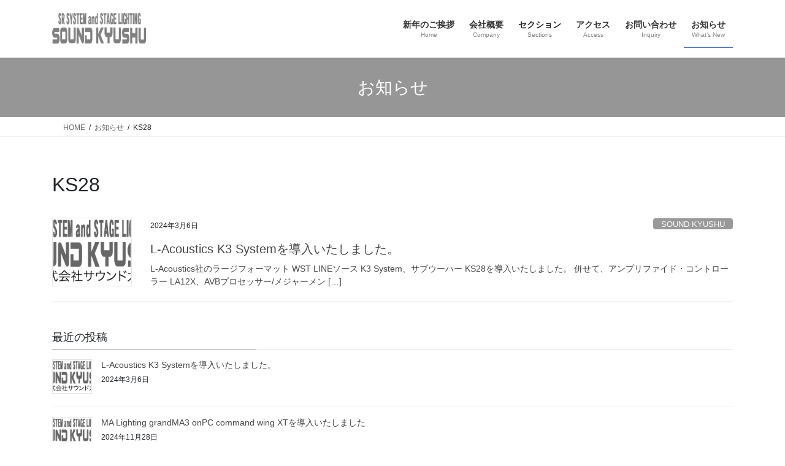

--- FILE ---
content_type: text/html; charset=UTF-8
request_url: https://sound-kyushu.co.jp/tag/ks28/
body_size: 62117
content:
<!DOCTYPE html>
<html lang="ja">
<head>
<meta charset="utf-8">
<meta http-equiv="X-UA-Compatible" content="IE=edge">
<meta name="viewport" content="width=device-width, initial-scale=1">

<title>KS28 | SOUND KYUSHU Co., Ltd.</title>
<meta name='robots' content='max-image-preview:large' />
<link rel="alternate" type="application/rss+xml" title="SOUND KYUSHU Co., Ltd. &raquo; フィード" href="https://sound-kyushu.co.jp/feed/" />
<link rel="alternate" type="application/rss+xml" title="SOUND KYUSHU Co., Ltd. &raquo; KS28 タグのフィード" href="https://sound-kyushu.co.jp/tag/ks28/feed/" />
<meta name="description" content="KS28 について SOUND KYUSHU Co., Ltd. PA/SR ステージライティング 舞台の総合クリエイター" /><style id='wp-img-auto-sizes-contain-inline-css' type='text/css'>
img:is([sizes=auto i],[sizes^="auto," i]){contain-intrinsic-size:3000px 1500px}
/*# sourceURL=wp-img-auto-sizes-contain-inline-css */
</style>
<link rel='stylesheet' id='vkExUnit_common_style-css' href='https://sound-kyushu.co.jp/wordpress/wp-content/plugins/vk-all-in-one-expansion-unit/assets/css/vkExUnit_style.css?ver=9.113.0.1' type='text/css' media='all' />
<style id='vkExUnit_common_style-inline-css' type='text/css'>
:root {--ver_page_top_button_url:url(https://sound-kyushu.co.jp/wordpress/wp-content/plugins/vk-all-in-one-expansion-unit/assets/images/to-top-btn-icon.svg);}@font-face {font-weight: normal;font-style: normal;font-family: "vk_sns";src: url("https://sound-kyushu.co.jp/wordpress/wp-content/plugins/vk-all-in-one-expansion-unit/inc/sns/icons/fonts/vk_sns.eot?-bq20cj");src: url("https://sound-kyushu.co.jp/wordpress/wp-content/plugins/vk-all-in-one-expansion-unit/inc/sns/icons/fonts/vk_sns.eot?#iefix-bq20cj") format("embedded-opentype"),url("https://sound-kyushu.co.jp/wordpress/wp-content/plugins/vk-all-in-one-expansion-unit/inc/sns/icons/fonts/vk_sns.woff?-bq20cj") format("woff"),url("https://sound-kyushu.co.jp/wordpress/wp-content/plugins/vk-all-in-one-expansion-unit/inc/sns/icons/fonts/vk_sns.ttf?-bq20cj") format("truetype"),url("https://sound-kyushu.co.jp/wordpress/wp-content/plugins/vk-all-in-one-expansion-unit/inc/sns/icons/fonts/vk_sns.svg?-bq20cj#vk_sns") format("svg");}
.veu_promotion-alert__content--text {border: 1px solid rgba(0,0,0,0.125);padding: 0.5em 1em;border-radius: var(--vk-size-radius);margin-bottom: var(--vk-margin-block-bottom);font-size: 0.875rem;}/* Alert Content部分に段落タグを入れた場合に最後の段落の余白を0にする */.veu_promotion-alert__content--text p:last-of-type{margin-bottom:0;margin-top: 0;}
/*# sourceURL=vkExUnit_common_style-inline-css */
</style>
<style id='wp-emoji-styles-inline-css' type='text/css'>

	img.wp-smiley, img.emoji {
		display: inline !important;
		border: none !important;
		box-shadow: none !important;
		height: 1em !important;
		width: 1em !important;
		margin: 0 0.07em !important;
		vertical-align: -0.1em !important;
		background: none !important;
		padding: 0 !important;
	}
/*# sourceURL=wp-emoji-styles-inline-css */
</style>
<style id='wp-block-library-inline-css' type='text/css'>
:root{--wp-block-synced-color:#7a00df;--wp-block-synced-color--rgb:122,0,223;--wp-bound-block-color:var(--wp-block-synced-color);--wp-editor-canvas-background:#ddd;--wp-admin-theme-color:#007cba;--wp-admin-theme-color--rgb:0,124,186;--wp-admin-theme-color-darker-10:#006ba1;--wp-admin-theme-color-darker-10--rgb:0,107,160.5;--wp-admin-theme-color-darker-20:#005a87;--wp-admin-theme-color-darker-20--rgb:0,90,135;--wp-admin-border-width-focus:2px}@media (min-resolution:192dpi){:root{--wp-admin-border-width-focus:1.5px}}.wp-element-button{cursor:pointer}:root .has-very-light-gray-background-color{background-color:#eee}:root .has-very-dark-gray-background-color{background-color:#313131}:root .has-very-light-gray-color{color:#eee}:root .has-very-dark-gray-color{color:#313131}:root .has-vivid-green-cyan-to-vivid-cyan-blue-gradient-background{background:linear-gradient(135deg,#00d084,#0693e3)}:root .has-purple-crush-gradient-background{background:linear-gradient(135deg,#34e2e4,#4721fb 50%,#ab1dfe)}:root .has-hazy-dawn-gradient-background{background:linear-gradient(135deg,#faaca8,#dad0ec)}:root .has-subdued-olive-gradient-background{background:linear-gradient(135deg,#fafae1,#67a671)}:root .has-atomic-cream-gradient-background{background:linear-gradient(135deg,#fdd79a,#004a59)}:root .has-nightshade-gradient-background{background:linear-gradient(135deg,#330968,#31cdcf)}:root .has-midnight-gradient-background{background:linear-gradient(135deg,#020381,#2874fc)}:root{--wp--preset--font-size--normal:16px;--wp--preset--font-size--huge:42px}.has-regular-font-size{font-size:1em}.has-larger-font-size{font-size:2.625em}.has-normal-font-size{font-size:var(--wp--preset--font-size--normal)}.has-huge-font-size{font-size:var(--wp--preset--font-size--huge)}.has-text-align-center{text-align:center}.has-text-align-left{text-align:left}.has-text-align-right{text-align:right}.has-fit-text{white-space:nowrap!important}#end-resizable-editor-section{display:none}.aligncenter{clear:both}.items-justified-left{justify-content:flex-start}.items-justified-center{justify-content:center}.items-justified-right{justify-content:flex-end}.items-justified-space-between{justify-content:space-between}.screen-reader-text{border:0;clip-path:inset(50%);height:1px;margin:-1px;overflow:hidden;padding:0;position:absolute;width:1px;word-wrap:normal!important}.screen-reader-text:focus{background-color:#ddd;clip-path:none;color:#444;display:block;font-size:1em;height:auto;left:5px;line-height:normal;padding:15px 23px 14px;text-decoration:none;top:5px;width:auto;z-index:100000}html :where(.has-border-color){border-style:solid}html :where([style*=border-top-color]){border-top-style:solid}html :where([style*=border-right-color]){border-right-style:solid}html :where([style*=border-bottom-color]){border-bottom-style:solid}html :where([style*=border-left-color]){border-left-style:solid}html :where([style*=border-width]){border-style:solid}html :where([style*=border-top-width]){border-top-style:solid}html :where([style*=border-right-width]){border-right-style:solid}html :where([style*=border-bottom-width]){border-bottom-style:solid}html :where([style*=border-left-width]){border-left-style:solid}html :where(img[class*=wp-image-]){height:auto;max-width:100%}:where(figure){margin:0 0 1em}html :where(.is-position-sticky){--wp-admin--admin-bar--position-offset:var(--wp-admin--admin-bar--height,0px)}@media screen and (max-width:600px){html :where(.is-position-sticky){--wp-admin--admin-bar--position-offset:0px}}
.vk-cols--reverse{flex-direction:row-reverse}.vk-cols--hasbtn{margin-bottom:0}.vk-cols--hasbtn>.row>.vk_gridColumn_item,.vk-cols--hasbtn>.wp-block-column{position:relative;padding-bottom:3em}.vk-cols--hasbtn>.row>.vk_gridColumn_item>.wp-block-buttons,.vk-cols--hasbtn>.row>.vk_gridColumn_item>.vk_button,.vk-cols--hasbtn>.wp-block-column>.wp-block-buttons,.vk-cols--hasbtn>.wp-block-column>.vk_button{position:absolute;bottom:0;width:100%}.vk-cols--fit.wp-block-columns{gap:0}.vk-cols--fit.wp-block-columns,.vk-cols--fit.wp-block-columns:not(.is-not-stacked-on-mobile){margin-top:0;margin-bottom:0;justify-content:space-between}.vk-cols--fit.wp-block-columns>.wp-block-column *:last-child,.vk-cols--fit.wp-block-columns:not(.is-not-stacked-on-mobile)>.wp-block-column *:last-child{margin-bottom:0}.vk-cols--fit.wp-block-columns>.wp-block-column>.wp-block-cover,.vk-cols--fit.wp-block-columns:not(.is-not-stacked-on-mobile)>.wp-block-column>.wp-block-cover{margin-top:0}.vk-cols--fit.wp-block-columns.has-background,.vk-cols--fit.wp-block-columns:not(.is-not-stacked-on-mobile).has-background{padding:0}@media(max-width: 599px){.vk-cols--fit.wp-block-columns:not(.has-background)>.wp-block-column:not(.has-background),.vk-cols--fit.wp-block-columns:not(.is-not-stacked-on-mobile):not(.has-background)>.wp-block-column:not(.has-background){padding-left:0 !important;padding-right:0 !important}}@media(min-width: 782px){.vk-cols--fit.wp-block-columns .block-editor-block-list__block.wp-block-column:not(:first-child),.vk-cols--fit.wp-block-columns>.wp-block-column:not(:first-child),.vk-cols--fit.wp-block-columns:not(.is-not-stacked-on-mobile) .block-editor-block-list__block.wp-block-column:not(:first-child),.vk-cols--fit.wp-block-columns:not(.is-not-stacked-on-mobile)>.wp-block-column:not(:first-child){margin-left:0}}@media(min-width: 600px)and (max-width: 781px){.vk-cols--fit.wp-block-columns .wp-block-column:nth-child(2n),.vk-cols--fit.wp-block-columns:not(.is-not-stacked-on-mobile) .wp-block-column:nth-child(2n){margin-left:0}.vk-cols--fit.wp-block-columns .wp-block-column:not(:only-child),.vk-cols--fit.wp-block-columns:not(.is-not-stacked-on-mobile) .wp-block-column:not(:only-child){flex-basis:50% !important}}.vk-cols--fit--gap1.wp-block-columns{gap:1px}@media(min-width: 600px)and (max-width: 781px){.vk-cols--fit--gap1.wp-block-columns .wp-block-column:not(:only-child){flex-basis:calc(50% - 1px) !important}}.vk-cols--fit.vk-cols--grid>.block-editor-block-list__block,.vk-cols--fit.vk-cols--grid>.wp-block-column,.vk-cols--fit.vk-cols--grid:not(.is-not-stacked-on-mobile)>.block-editor-block-list__block,.vk-cols--fit.vk-cols--grid:not(.is-not-stacked-on-mobile)>.wp-block-column{flex-basis:50%;box-sizing:border-box}@media(max-width: 599px){.vk-cols--fit.vk-cols--grid.vk-cols--grid--alignfull>.wp-block-column:nth-child(2)>.wp-block-cover,.vk-cols--fit.vk-cols--grid.vk-cols--grid--alignfull>.wp-block-column:nth-child(2)>.vk_outer,.vk-cols--fit.vk-cols--grid:not(.is-not-stacked-on-mobile).vk-cols--grid--alignfull>.wp-block-column:nth-child(2)>.wp-block-cover,.vk-cols--fit.vk-cols--grid:not(.is-not-stacked-on-mobile).vk-cols--grid--alignfull>.wp-block-column:nth-child(2)>.vk_outer{width:100vw;margin-right:calc((100% - 100vw)/2);margin-left:calc((100% - 100vw)/2)}}@media(min-width: 600px){.vk-cols--fit.vk-cols--grid.vk-cols--grid--alignfull>.wp-block-column:nth-child(2)>.wp-block-cover,.vk-cols--fit.vk-cols--grid.vk-cols--grid--alignfull>.wp-block-column:nth-child(2)>.vk_outer,.vk-cols--fit.vk-cols--grid:not(.is-not-stacked-on-mobile).vk-cols--grid--alignfull>.wp-block-column:nth-child(2)>.wp-block-cover,.vk-cols--fit.vk-cols--grid:not(.is-not-stacked-on-mobile).vk-cols--grid--alignfull>.wp-block-column:nth-child(2)>.vk_outer{margin-right:calc(100% - 50vw);width:50vw}}@media(min-width: 600px){.vk-cols--fit.vk-cols--grid.vk-cols--grid--alignfull.vk-cols--reverse>.wp-block-column,.vk-cols--fit.vk-cols--grid:not(.is-not-stacked-on-mobile).vk-cols--grid--alignfull.vk-cols--reverse>.wp-block-column{margin-left:0;margin-right:0}.vk-cols--fit.vk-cols--grid.vk-cols--grid--alignfull.vk-cols--reverse>.wp-block-column:nth-child(2)>.wp-block-cover,.vk-cols--fit.vk-cols--grid.vk-cols--grid--alignfull.vk-cols--reverse>.wp-block-column:nth-child(2)>.vk_outer,.vk-cols--fit.vk-cols--grid:not(.is-not-stacked-on-mobile).vk-cols--grid--alignfull.vk-cols--reverse>.wp-block-column:nth-child(2)>.wp-block-cover,.vk-cols--fit.vk-cols--grid:not(.is-not-stacked-on-mobile).vk-cols--grid--alignfull.vk-cols--reverse>.wp-block-column:nth-child(2)>.vk_outer{margin-left:calc(100% - 50vw)}}.vk-cols--menu h2,.vk-cols--menu h3,.vk-cols--menu h4,.vk-cols--menu h5{margin-bottom:.2em;text-shadow:#000 0 0 10px}.vk-cols--menu h2:first-child,.vk-cols--menu h3:first-child,.vk-cols--menu h4:first-child,.vk-cols--menu h5:first-child{margin-top:0}.vk-cols--menu p{margin-bottom:1rem;text-shadow:#000 0 0 10px}.vk-cols--menu .wp-block-cover__inner-container:last-child{margin-bottom:0}.vk-cols--fitbnrs .wp-block-column .wp-block-cover:hover img{filter:unset}.vk-cols--fitbnrs .wp-block-column .wp-block-cover:hover{background-color:unset}.vk-cols--fitbnrs .wp-block-column .wp-block-cover:hover .wp-block-cover__image-background{filter:unset !important}.vk-cols--fitbnrs .wp-block-cover .wp-block-cover__inner-container{position:absolute;height:100%;width:100%}.vk-cols--fitbnrs .vk_button{height:100%;margin:0}.vk-cols--fitbnrs .vk_button .vk_button_btn,.vk-cols--fitbnrs .vk_button .btn{height:100%;width:100%;border:none;box-shadow:none;background-color:unset !important;transition:unset}.vk-cols--fitbnrs .vk_button .vk_button_btn:hover,.vk-cols--fitbnrs .vk_button .btn:hover{transition:unset}.vk-cols--fitbnrs .vk_button .vk_button_btn:after,.vk-cols--fitbnrs .vk_button .btn:after{border:none}.vk-cols--fitbnrs .vk_button .vk_button_link_txt{width:100%;position:absolute;top:50%;left:50%;transform:translateY(-50%) translateX(-50%);font-size:2rem;text-shadow:#000 0 0 10px}.vk-cols--fitbnrs .vk_button .vk_button_link_subCaption{width:100%;position:absolute;top:calc(50% + 2.2em);left:50%;transform:translateY(-50%) translateX(-50%);text-shadow:#000 0 0 10px}@media(min-width: 992px){.vk-cols--media.wp-block-columns{gap:3rem}}.vk-fit-map figure{margin-bottom:0}.vk-fit-map iframe{position:relative;margin-bottom:0;display:block;max-height:400px;width:100vw}.vk-fit-map:is(.alignfull,.alignwide) div{max-width:100%}.vk-table--th--width25 :where(tr>*:first-child){width:25%}.vk-table--th--width30 :where(tr>*:first-child){width:30%}.vk-table--th--width35 :where(tr>*:first-child){width:35%}.vk-table--th--width40 :where(tr>*:first-child){width:40%}.vk-table--th--bg-bright :where(tr>*:first-child){background-color:var(--wp--preset--color--bg-secondary, rgba(0, 0, 0, 0.05))}@media(max-width: 599px){.vk-table--mobile-block :is(th,td){width:100%;display:block}.vk-table--mobile-block.wp-block-table table :is(th,td){border-top:none}}.vk-table--width--th25 :where(tr>*:first-child){width:25%}.vk-table--width--th30 :where(tr>*:first-child){width:30%}.vk-table--width--th35 :where(tr>*:first-child){width:35%}.vk-table--width--th40 :where(tr>*:first-child){width:40%}.no-margin{margin:0}@media(max-width: 599px){.wp-block-image.vk-aligncenter--mobile>.alignright{float:none;margin-left:auto;margin-right:auto}.vk-no-padding-horizontal--mobile{padding-left:0 !important;padding-right:0 !important}}
/* VK Color Palettes */

/*# sourceURL=wp-block-library-inline-css */
</style><style id='global-styles-inline-css' type='text/css'>
:root{--wp--preset--aspect-ratio--square: 1;--wp--preset--aspect-ratio--4-3: 4/3;--wp--preset--aspect-ratio--3-4: 3/4;--wp--preset--aspect-ratio--3-2: 3/2;--wp--preset--aspect-ratio--2-3: 2/3;--wp--preset--aspect-ratio--16-9: 16/9;--wp--preset--aspect-ratio--9-16: 9/16;--wp--preset--color--black: #000000;--wp--preset--color--cyan-bluish-gray: #abb8c3;--wp--preset--color--white: #ffffff;--wp--preset--color--pale-pink: #f78da7;--wp--preset--color--vivid-red: #cf2e2e;--wp--preset--color--luminous-vivid-orange: #ff6900;--wp--preset--color--luminous-vivid-amber: #fcb900;--wp--preset--color--light-green-cyan: #7bdcb5;--wp--preset--color--vivid-green-cyan: #00d084;--wp--preset--color--pale-cyan-blue: #8ed1fc;--wp--preset--color--vivid-cyan-blue: #0693e3;--wp--preset--color--vivid-purple: #9b51e0;--wp--preset--gradient--vivid-cyan-blue-to-vivid-purple: linear-gradient(135deg,rgb(6,147,227) 0%,rgb(155,81,224) 100%);--wp--preset--gradient--light-green-cyan-to-vivid-green-cyan: linear-gradient(135deg,rgb(122,220,180) 0%,rgb(0,208,130) 100%);--wp--preset--gradient--luminous-vivid-amber-to-luminous-vivid-orange: linear-gradient(135deg,rgb(252,185,0) 0%,rgb(255,105,0) 100%);--wp--preset--gradient--luminous-vivid-orange-to-vivid-red: linear-gradient(135deg,rgb(255,105,0) 0%,rgb(207,46,46) 100%);--wp--preset--gradient--very-light-gray-to-cyan-bluish-gray: linear-gradient(135deg,rgb(238,238,238) 0%,rgb(169,184,195) 100%);--wp--preset--gradient--cool-to-warm-spectrum: linear-gradient(135deg,rgb(74,234,220) 0%,rgb(151,120,209) 20%,rgb(207,42,186) 40%,rgb(238,44,130) 60%,rgb(251,105,98) 80%,rgb(254,248,76) 100%);--wp--preset--gradient--blush-light-purple: linear-gradient(135deg,rgb(255,206,236) 0%,rgb(152,150,240) 100%);--wp--preset--gradient--blush-bordeaux: linear-gradient(135deg,rgb(254,205,165) 0%,rgb(254,45,45) 50%,rgb(107,0,62) 100%);--wp--preset--gradient--luminous-dusk: linear-gradient(135deg,rgb(255,203,112) 0%,rgb(199,81,192) 50%,rgb(65,88,208) 100%);--wp--preset--gradient--pale-ocean: linear-gradient(135deg,rgb(255,245,203) 0%,rgb(182,227,212) 50%,rgb(51,167,181) 100%);--wp--preset--gradient--electric-grass: linear-gradient(135deg,rgb(202,248,128) 0%,rgb(113,206,126) 100%);--wp--preset--gradient--midnight: linear-gradient(135deg,rgb(2,3,129) 0%,rgb(40,116,252) 100%);--wp--preset--font-size--small: 0.875rem;--wp--preset--font-size--medium: 20px;--wp--preset--font-size--large: 1.5rem;--wp--preset--font-size--x-large: 42px;--wp--preset--font-size--regular: 1rem;--wp--preset--font-size--huge: 2.25rem;--wp--preset--spacing--20: 0.44rem;--wp--preset--spacing--30: var(--vk-margin-xs, 0.75rem);--wp--preset--spacing--40: var(--vk-margin-sm, 1.5rem);--wp--preset--spacing--50: var(--vk-margin-md, 2.4rem);--wp--preset--spacing--60: var(--vk-margin-lg, 4rem);--wp--preset--spacing--70: var(--vk-margin-xl, 6rem);--wp--preset--spacing--80: 5.06rem;--wp--preset--shadow--natural: 6px 6px 9px rgba(0, 0, 0, 0.2);--wp--preset--shadow--deep: 12px 12px 50px rgba(0, 0, 0, 0.4);--wp--preset--shadow--sharp: 6px 6px 0px rgba(0, 0, 0, 0.2);--wp--preset--shadow--outlined: 6px 6px 0px -3px rgb(255, 255, 255), 6px 6px rgb(0, 0, 0);--wp--preset--shadow--crisp: 6px 6px 0px rgb(0, 0, 0);}:root { --wp--style--global--content-size: calc( var(--vk-width-container) - var(--vk-width-container-padding) * 2 );--wp--style--global--wide-size: calc( var(--vk-width-container) - var(--vk-width-container-padding) * 2 + ( 100vw - ( var(--vk-width-container) - var(--vk-width-container-padding) * 2 ) ) / 2 ); }:where(body) { margin: 0; }.wp-site-blocks > .alignleft { float: left; margin-right: 2em; }.wp-site-blocks > .alignright { float: right; margin-left: 2em; }.wp-site-blocks > .aligncenter { justify-content: center; margin-left: auto; margin-right: auto; }:where(.wp-site-blocks) > * { margin-block-start: 24px; margin-block-end: 0; }:where(.wp-site-blocks) > :first-child { margin-block-start: 0; }:where(.wp-site-blocks) > :last-child { margin-block-end: 0; }:root { --wp--style--block-gap: 24px; }:root :where(.is-layout-flow) > :first-child{margin-block-start: 0;}:root :where(.is-layout-flow) > :last-child{margin-block-end: 0;}:root :where(.is-layout-flow) > *{margin-block-start: 24px;margin-block-end: 0;}:root :where(.is-layout-constrained) > :first-child{margin-block-start: 0;}:root :where(.is-layout-constrained) > :last-child{margin-block-end: 0;}:root :where(.is-layout-constrained) > *{margin-block-start: 24px;margin-block-end: 0;}:root :where(.is-layout-flex){gap: 24px;}:root :where(.is-layout-grid){gap: 24px;}.is-layout-flow > .alignleft{float: left;margin-inline-start: 0;margin-inline-end: 2em;}.is-layout-flow > .alignright{float: right;margin-inline-start: 2em;margin-inline-end: 0;}.is-layout-flow > .aligncenter{margin-left: auto !important;margin-right: auto !important;}.is-layout-constrained > .alignleft{float: left;margin-inline-start: 0;margin-inline-end: 2em;}.is-layout-constrained > .alignright{float: right;margin-inline-start: 2em;margin-inline-end: 0;}.is-layout-constrained > .aligncenter{margin-left: auto !important;margin-right: auto !important;}.is-layout-constrained > :where(:not(.alignleft):not(.alignright):not(.alignfull)){max-width: var(--wp--style--global--content-size);margin-left: auto !important;margin-right: auto !important;}.is-layout-constrained > .alignwide{max-width: var(--wp--style--global--wide-size);}body .is-layout-flex{display: flex;}.is-layout-flex{flex-wrap: wrap;align-items: center;}.is-layout-flex > :is(*, div){margin: 0;}body .is-layout-grid{display: grid;}.is-layout-grid > :is(*, div){margin: 0;}body{padding-top: 0px;padding-right: 0px;padding-bottom: 0px;padding-left: 0px;}a:where(:not(.wp-element-button)){text-decoration: underline;}:root :where(.wp-element-button, .wp-block-button__link){background-color: #32373c;border-width: 0;color: #fff;font-family: inherit;font-size: inherit;font-style: inherit;font-weight: inherit;letter-spacing: inherit;line-height: inherit;padding-top: calc(0.667em + 2px);padding-right: calc(1.333em + 2px);padding-bottom: calc(0.667em + 2px);padding-left: calc(1.333em + 2px);text-decoration: none;text-transform: inherit;}.has-black-color{color: var(--wp--preset--color--black) !important;}.has-cyan-bluish-gray-color{color: var(--wp--preset--color--cyan-bluish-gray) !important;}.has-white-color{color: var(--wp--preset--color--white) !important;}.has-pale-pink-color{color: var(--wp--preset--color--pale-pink) !important;}.has-vivid-red-color{color: var(--wp--preset--color--vivid-red) !important;}.has-luminous-vivid-orange-color{color: var(--wp--preset--color--luminous-vivid-orange) !important;}.has-luminous-vivid-amber-color{color: var(--wp--preset--color--luminous-vivid-amber) !important;}.has-light-green-cyan-color{color: var(--wp--preset--color--light-green-cyan) !important;}.has-vivid-green-cyan-color{color: var(--wp--preset--color--vivid-green-cyan) !important;}.has-pale-cyan-blue-color{color: var(--wp--preset--color--pale-cyan-blue) !important;}.has-vivid-cyan-blue-color{color: var(--wp--preset--color--vivid-cyan-blue) !important;}.has-vivid-purple-color{color: var(--wp--preset--color--vivid-purple) !important;}.has-black-background-color{background-color: var(--wp--preset--color--black) !important;}.has-cyan-bluish-gray-background-color{background-color: var(--wp--preset--color--cyan-bluish-gray) !important;}.has-white-background-color{background-color: var(--wp--preset--color--white) !important;}.has-pale-pink-background-color{background-color: var(--wp--preset--color--pale-pink) !important;}.has-vivid-red-background-color{background-color: var(--wp--preset--color--vivid-red) !important;}.has-luminous-vivid-orange-background-color{background-color: var(--wp--preset--color--luminous-vivid-orange) !important;}.has-luminous-vivid-amber-background-color{background-color: var(--wp--preset--color--luminous-vivid-amber) !important;}.has-light-green-cyan-background-color{background-color: var(--wp--preset--color--light-green-cyan) !important;}.has-vivid-green-cyan-background-color{background-color: var(--wp--preset--color--vivid-green-cyan) !important;}.has-pale-cyan-blue-background-color{background-color: var(--wp--preset--color--pale-cyan-blue) !important;}.has-vivid-cyan-blue-background-color{background-color: var(--wp--preset--color--vivid-cyan-blue) !important;}.has-vivid-purple-background-color{background-color: var(--wp--preset--color--vivid-purple) !important;}.has-black-border-color{border-color: var(--wp--preset--color--black) !important;}.has-cyan-bluish-gray-border-color{border-color: var(--wp--preset--color--cyan-bluish-gray) !important;}.has-white-border-color{border-color: var(--wp--preset--color--white) !important;}.has-pale-pink-border-color{border-color: var(--wp--preset--color--pale-pink) !important;}.has-vivid-red-border-color{border-color: var(--wp--preset--color--vivid-red) !important;}.has-luminous-vivid-orange-border-color{border-color: var(--wp--preset--color--luminous-vivid-orange) !important;}.has-luminous-vivid-amber-border-color{border-color: var(--wp--preset--color--luminous-vivid-amber) !important;}.has-light-green-cyan-border-color{border-color: var(--wp--preset--color--light-green-cyan) !important;}.has-vivid-green-cyan-border-color{border-color: var(--wp--preset--color--vivid-green-cyan) !important;}.has-pale-cyan-blue-border-color{border-color: var(--wp--preset--color--pale-cyan-blue) !important;}.has-vivid-cyan-blue-border-color{border-color: var(--wp--preset--color--vivid-cyan-blue) !important;}.has-vivid-purple-border-color{border-color: var(--wp--preset--color--vivid-purple) !important;}.has-vivid-cyan-blue-to-vivid-purple-gradient-background{background: var(--wp--preset--gradient--vivid-cyan-blue-to-vivid-purple) !important;}.has-light-green-cyan-to-vivid-green-cyan-gradient-background{background: var(--wp--preset--gradient--light-green-cyan-to-vivid-green-cyan) !important;}.has-luminous-vivid-amber-to-luminous-vivid-orange-gradient-background{background: var(--wp--preset--gradient--luminous-vivid-amber-to-luminous-vivid-orange) !important;}.has-luminous-vivid-orange-to-vivid-red-gradient-background{background: var(--wp--preset--gradient--luminous-vivid-orange-to-vivid-red) !important;}.has-very-light-gray-to-cyan-bluish-gray-gradient-background{background: var(--wp--preset--gradient--very-light-gray-to-cyan-bluish-gray) !important;}.has-cool-to-warm-spectrum-gradient-background{background: var(--wp--preset--gradient--cool-to-warm-spectrum) !important;}.has-blush-light-purple-gradient-background{background: var(--wp--preset--gradient--blush-light-purple) !important;}.has-blush-bordeaux-gradient-background{background: var(--wp--preset--gradient--blush-bordeaux) !important;}.has-luminous-dusk-gradient-background{background: var(--wp--preset--gradient--luminous-dusk) !important;}.has-pale-ocean-gradient-background{background: var(--wp--preset--gradient--pale-ocean) !important;}.has-electric-grass-gradient-background{background: var(--wp--preset--gradient--electric-grass) !important;}.has-midnight-gradient-background{background: var(--wp--preset--gradient--midnight) !important;}.has-small-font-size{font-size: var(--wp--preset--font-size--small) !important;}.has-medium-font-size{font-size: var(--wp--preset--font-size--medium) !important;}.has-large-font-size{font-size: var(--wp--preset--font-size--large) !important;}.has-x-large-font-size{font-size: var(--wp--preset--font-size--x-large) !important;}.has-regular-font-size{font-size: var(--wp--preset--font-size--regular) !important;}.has-huge-font-size{font-size: var(--wp--preset--font-size--huge) !important;}
/*# sourceURL=global-styles-inline-css */
</style>

<link rel='stylesheet' id='contact-form-7-css' href='https://sound-kyushu.co.jp/wordpress/wp-content/plugins/contact-form-7/includes/css/styles.css?ver=6.1.4' type='text/css' media='all' />
<link rel='stylesheet' id='vk-swiper-style-css' href='https://sound-kyushu.co.jp/wordpress/wp-content/plugins/vk-blocks/vendor/vektor-inc/vk-swiper/src/assets/css/swiper-bundle.min.css?ver=11.0.2' type='text/css' media='all' />
<link rel='stylesheet' id='bootstrap-4-style-css' href='https://sound-kyushu.co.jp/wordpress/wp-content/themes/lightning/_g2/library/bootstrap-4/css/bootstrap.min.css?ver=4.5.0' type='text/css' media='all' />
<link rel='stylesheet' id='lightning-common-style-css' href='https://sound-kyushu.co.jp/wordpress/wp-content/themes/lightning/_g2/assets/css/common.css?ver=15.33.1' type='text/css' media='all' />
<style id='lightning-common-style-inline-css' type='text/css'>
/* vk-mobile-nav */:root {--vk-mobile-nav-menu-btn-bg-src: url("https://sound-kyushu.co.jp/wordpress/wp-content/themes/lightning/_g2/inc/vk-mobile-nav/package/images/vk-menu-btn-black.svg");--vk-mobile-nav-menu-btn-close-bg-src: url("https://sound-kyushu.co.jp/wordpress/wp-content/themes/lightning/_g2/inc/vk-mobile-nav/package/images/vk-menu-close-black.svg");--vk-menu-acc-icon-open-black-bg-src: url("https://sound-kyushu.co.jp/wordpress/wp-content/themes/lightning/_g2/inc/vk-mobile-nav/package/images/vk-menu-acc-icon-open-black.svg");--vk-menu-acc-icon-open-white-bg-src: url("https://sound-kyushu.co.jp/wordpress/wp-content/themes/lightning/_g2/inc/vk-mobile-nav/package/images/vk-menu-acc-icon-open-white.svg");--vk-menu-acc-icon-close-black-bg-src: url("https://sound-kyushu.co.jp/wordpress/wp-content/themes/lightning/_g2/inc/vk-mobile-nav/package/images/vk-menu-close-black.svg");--vk-menu-acc-icon-close-white-bg-src: url("https://sound-kyushu.co.jp/wordpress/wp-content/themes/lightning/_g2/inc/vk-mobile-nav/package/images/vk-menu-close-white.svg");}
/*# sourceURL=lightning-common-style-inline-css */
</style>
<link rel='stylesheet' id='lightning-design-style-css' href='https://sound-kyushu.co.jp/wordpress/wp-content/themes/lightning/_g2/design-skin/origin2/css/style.css?ver=15.33.1' type='text/css' media='all' />
<style id='lightning-design-style-inline-css' type='text/css'>
:root {--color-key:#969696;--wp--preset--color--vk-color-primary:#969696;--color-key-dark:#466cdd;}
/* ltg common custom */:root {--vk-menu-acc-btn-border-color:#333;--vk-color-primary:#969696;--vk-color-primary-dark:#466cdd;--vk-color-primary-vivid:#a5a5a5;--color-key:#969696;--wp--preset--color--vk-color-primary:#969696;--color-key-dark:#466cdd;}.veu_color_txt_key { color:#466cdd ; }.veu_color_bg_key { background-color:#466cdd ; }.veu_color_border_key { border-color:#466cdd ; }.btn-default { border-color:#969696;color:#969696;}.btn-default:focus,.btn-default:hover { border-color:#969696;background-color: #969696; }.wp-block-search__button,.btn-primary { background-color:#969696;border-color:#466cdd; }.wp-block-search__button:focus,.wp-block-search__button:hover,.btn-primary:not(:disabled):not(.disabled):active,.btn-primary:focus,.btn-primary:hover { background-color:#466cdd;border-color:#969696; }.btn-outline-primary { color : #969696 ; border-color:#969696; }.btn-outline-primary:not(:disabled):not(.disabled):active,.btn-outline-primary:focus,.btn-outline-primary:hover { color : #fff; background-color:#969696;border-color:#466cdd; }a { color:#337ab7; }
.tagcloud a:before { font-family: "Font Awesome 7 Free";content: "\f02b";font-weight: bold; }
.media .media-body .media-heading a:hover { color:#969696; }@media (min-width: 768px){.gMenu > li:before,.gMenu > li.menu-item-has-children::after { border-bottom-color:#466cdd }.gMenu li li { background-color:#466cdd }.gMenu li li a:hover { background-color:#969696; }} /* @media (min-width: 768px) */.page-header { background-color:#969696; }h2,.mainSection-title { border-top-color:#969696; }h3:after,.subSection-title:after { border-bottom-color:#969696; }ul.page-numbers li span.page-numbers.current,.page-link dl .post-page-numbers.current { background-color:#969696; }.pager li > a { border-color:#969696;color:#969696;}.pager li > a:hover { background-color:#969696;color:#fff;}.siteFooter { border-top-color:#969696; }dt { border-left-color:#969696; }:root {--g_nav_main_acc_icon_open_url:url(https://sound-kyushu.co.jp/wordpress/wp-content/themes/lightning/_g2/inc/vk-mobile-nav/package/images/vk-menu-acc-icon-open-black.svg);--g_nav_main_acc_icon_close_url: url(https://sound-kyushu.co.jp/wordpress/wp-content/themes/lightning/_g2/inc/vk-mobile-nav/package/images/vk-menu-close-black.svg);--g_nav_sub_acc_icon_open_url: url(https://sound-kyushu.co.jp/wordpress/wp-content/themes/lightning/_g2/inc/vk-mobile-nav/package/images/vk-menu-acc-icon-open-white.svg);--g_nav_sub_acc_icon_close_url: url(https://sound-kyushu.co.jp/wordpress/wp-content/themes/lightning/_g2/inc/vk-mobile-nav/package/images/vk-menu-close-white.svg);}
/*# sourceURL=lightning-design-style-inline-css */
</style>
<link rel='stylesheet' id='veu-cta-css' href='https://sound-kyushu.co.jp/wordpress/wp-content/plugins/vk-all-in-one-expansion-unit/inc/call-to-action/package/assets/css/style.css?ver=9.113.0.1' type='text/css' media='all' />
<link rel='stylesheet' id='vk-blocks-build-css-css' href='https://sound-kyushu.co.jp/wordpress/wp-content/plugins/vk-blocks/build/block-build.css?ver=1.115.2.1' type='text/css' media='all' />
<style id='vk-blocks-build-css-inline-css' type='text/css'>

	:root {
		--vk_image-mask-circle: url(https://sound-kyushu.co.jp/wordpress/wp-content/plugins/vk-blocks/inc/vk-blocks/images/circle.svg);
		--vk_image-mask-wave01: url(https://sound-kyushu.co.jp/wordpress/wp-content/plugins/vk-blocks/inc/vk-blocks/images/wave01.svg);
		--vk_image-mask-wave02: url(https://sound-kyushu.co.jp/wordpress/wp-content/plugins/vk-blocks/inc/vk-blocks/images/wave02.svg);
		--vk_image-mask-wave03: url(https://sound-kyushu.co.jp/wordpress/wp-content/plugins/vk-blocks/inc/vk-blocks/images/wave03.svg);
		--vk_image-mask-wave04: url(https://sound-kyushu.co.jp/wordpress/wp-content/plugins/vk-blocks/inc/vk-blocks/images/wave04.svg);
	}
	

	:root {

		--vk-balloon-border-width:1px;

		--vk-balloon-speech-offset:-12px;
	}
	

	:root {
		--vk_flow-arrow: url(https://sound-kyushu.co.jp/wordpress/wp-content/plugins/vk-blocks/inc/vk-blocks/images/arrow_bottom.svg);
	}
	
/*# sourceURL=vk-blocks-build-css-inline-css */
</style>
<link rel='stylesheet' id='lightning-theme-style-css' href='https://sound-kyushu.co.jp/wordpress/wp-content/themes/lightning_child/style.css?ver=15.33.1' type='text/css' media='all' />
<style id='lightning-theme-style-inline-css' type='text/css'>

			.prBlock_icon_outer { border:1px solid #969696; }
			.prBlock_icon { color:#969696; }
		
/*# sourceURL=lightning-theme-style-inline-css */
</style>
<link rel='stylesheet' id='vk-font-awesome-css' href='https://sound-kyushu.co.jp/wordpress/wp-content/themes/lightning/vendor/vektor-inc/font-awesome-versions/src/font-awesome/css/all.min.css?ver=7.1.0' type='text/css' media='all' />
<script type="text/javascript" src="https://sound-kyushu.co.jp/wordpress/wp-includes/js/jquery/jquery.min.js?ver=3.7.1" id="jquery-core-js"></script>
<script type="text/javascript" src="https://sound-kyushu.co.jp/wordpress/wp-includes/js/jquery/jquery-migrate.min.js?ver=3.4.1" id="jquery-migrate-js"></script>
<link rel="https://api.w.org/" href="https://sound-kyushu.co.jp/wp-json/" /><link rel="alternate" title="JSON" type="application/json" href="https://sound-kyushu.co.jp/wp-json/wp/v2/tags/13" /><style id="lightning-color-custom-for-plugins" type="text/css">/* ltg theme common */.color_key_bg,.color_key_bg_hover:hover{background-color: #969696;}.color_key_txt,.color_key_txt_hover:hover{color: #969696;}.color_key_border,.color_key_border_hover:hover{border-color: #969696;}.color_key_dark_bg,.color_key_dark_bg_hover:hover{background-color: #466cdd;}.color_key_dark_txt,.color_key_dark_txt_hover:hover{color: #466cdd;}.color_key_dark_border,.color_key_dark_border_hover:hover{border-color: #466cdd;}</style><link rel="icon" href="https://sound-kyushu.co.jp/wordpress/wp-content/uploads/2020/07/cropped-WEB_LOGO-32x32.png" sizes="32x32" />
<link rel="icon" href="https://sound-kyushu.co.jp/wordpress/wp-content/uploads/2020/07/cropped-WEB_LOGO-192x192.png" sizes="192x192" />
<link rel="apple-touch-icon" href="https://sound-kyushu.co.jp/wordpress/wp-content/uploads/2020/07/cropped-WEB_LOGO-180x180.png" />
<meta name="msapplication-TileImage" content="https://sound-kyushu.co.jp/wordpress/wp-content/uploads/2020/07/cropped-WEB_LOGO-270x270.png" />

</head>
<body data-rsssl=1 class="archive tag tag-ks28 tag-13 wp-theme-lightning wp-child-theme-lightning_child vk-blocks fa_v7_css post-type-post bootstrap4 device-pc">
<a class="skip-link screen-reader-text" href="#main">コンテンツへスキップ</a>
<a class="skip-link screen-reader-text" href="#vk-mobile-nav">ナビゲーションに移動</a>
<header class="siteHeader">
		<div class="container siteHeadContainer">
		<div class="navbar-header">
						<p class="navbar-brand siteHeader_logo">
			<a href="https://sound-kyushu.co.jp/">
				<span><img src="https://sound-kyushu.co.jp/wordpress/wp-content/uploads/2020/06/SOUND_KYUSHU_LOGO_New.png" alt="SOUND KYUSHU Co., Ltd." /></span>
			</a>
			</p>
					</div>

					<div id="gMenu_outer" class="gMenu_outer">
				<nav class="menu-top-menu-container"><ul id="menu-top-menu" class="menu gMenu vk-menu-acc"><li id="menu-item-534" class="menu-item menu-item-type-post_type menu-item-object-page"><a href="https://sound-kyushu.co.jp/newyear2026/"><strong class="gMenu_name">新年のご挨拶</strong><span class="gMenu_description">Home</span></a></li>
<li id="menu-item-109" class="menu-item menu-item-type-post_type menu-item-object-page"><a href="https://sound-kyushu.co.jp/company/"><strong class="gMenu_name">会社概要</strong><span class="gMenu_description">Company</span></a></li>
<li id="menu-item-218" class="menu-item menu-item-type-custom menu-item-object-custom menu-item-has-children"><a><strong class="gMenu_name">セクション</strong><span class="gMenu_description">Sections</span></a>
<ul class="sub-menu">
	<li id="menu-item-215" class="menu-item menu-item-type-post_type menu-item-object-page"><a href="https://sound-kyushu.co.jp/pa-sr/">PA/SR</a></li>
	<li id="menu-item-214" class="menu-item menu-item-type-post_type menu-item-object-page"><a href="https://sound-kyushu.co.jp/lighting/">Lighting</a></li>
	<li id="menu-item-213" class="menu-item menu-item-type-post_type menu-item-object-page"><a href="https://sound-kyushu.co.jp/stage/">Stage</a></li>
</ul>
</li>
<li id="menu-item-108" class="menu-item menu-item-type-post_type menu-item-object-page"><a href="https://sound-kyushu.co.jp/access/"><strong class="gMenu_name">アクセス</strong><span class="gMenu_description">Access</span></a></li>
<li id="menu-item-107" class="menu-item menu-item-type-post_type menu-item-object-page"><a href="https://sound-kyushu.co.jp/inquiry/"><strong class="gMenu_name">お問い合わせ</strong><span class="gMenu_description">Inquiry</span></a></li>
<li id="menu-item-67" class="menu-item menu-item-type-post_type menu-item-object-page current_page_parent current-menu-ancestor"><a href="https://sound-kyushu.co.jp/news/"><strong class="gMenu_name">お知らせ</strong><span class="gMenu_description">What’s New</span></a></li>
</ul></nav>			</div>
			</div>
	</header>

<div class="section page-header"><div class="container"><div class="row"><div class="col-md-12">
<div class="page-header_pageTitle">
お知らせ</div>
</div></div></div></div><!-- [ /.page-header ] -->


<!-- [ .breadSection ] --><div class="section breadSection"><div class="container"><div class="row"><ol class="breadcrumb" itemscope itemtype="https://schema.org/BreadcrumbList"><li id="panHome" itemprop="itemListElement" itemscope itemtype="http://schema.org/ListItem"><a itemprop="item" href="https://sound-kyushu.co.jp/"><span itemprop="name"><i class="fa-solid fa-house"></i> HOME</span></a><meta itemprop="position" content="1" /></li><li itemprop="itemListElement" itemscope itemtype="http://schema.org/ListItem"><a itemprop="item" href="https://sound-kyushu.co.jp/news/"><span itemprop="name">お知らせ</span></a><meta itemprop="position" content="2" /></li><li><span>KS28</span><meta itemprop="position" content="3" /></li></ol></div></div></div><!-- [ /.breadSection ] -->

<div class="section siteContent">
<div class="container">
<div class="row">
<div class="col mainSection mainSection-col-one mainSection-marginBottom-on" id="main" role="main">

	<header class="archive-header"><h1 class="archive-header_title">KS28</h1></header>
<div class="postList">


	
		<article class="media">
<div id="post-410" class="post-410 post type-post status-publish format-standard has-post-thumbnail hentry category-sound-kyushu category-17 tag-avb tag-k3 tag-ks28 tag-l-acoustics tag-p1">
		<div class="media-left postList_thumbnail">
		<a href="https://sound-kyushu.co.jp/2024/03/06/l-acoustics-k3-system%e3%82%92%e5%b0%8e%e5%85%a5%e3%81%84%e3%81%9f%e3%81%97%e3%81%be%e3%81%97%e3%81%9f%e3%80%82/">
		<img width="150" height="128" src="https://sound-kyushu.co.jp/wordpress/wp-content/uploads/2020/07/SOUND_KYUSHU_LOGO_New02-150x128.png" class="media-object wp-post-image" alt="サムネイル" decoding="async" />		</a>
	</div>
		<div class="media-body">
		<div class="entry-meta">


<span class="published entry-meta_items">2024年3月6日</span>

<span class="entry-meta_items entry-meta_updated entry-meta_hidden">/ 最終更新日時 : <span class="updated">2024年11月28日</span></span>


	
	<span class="vcard author entry-meta_items entry-meta_items_author entry-meta_hidden"><span class="fn">SOUND KYUSHU</span></span>



<span class="entry-meta_items entry-meta_items_term"><a href="https://sound-kyushu.co.jp/category/sound-kyushu/" class="btn btn-xs btn-primary entry-meta_items_term_button" style="background-color:#999999;border:none;">SOUND KYUSHU</a></span>
</div>
		<h1 class="media-heading entry-title"><a href="https://sound-kyushu.co.jp/2024/03/06/l-acoustics-k3-system%e3%82%92%e5%b0%8e%e5%85%a5%e3%81%84%e3%81%9f%e3%81%97%e3%81%be%e3%81%97%e3%81%9f%e3%80%82/">L-Acoustics K3 Systemを導入いたしました。</a></h1>
		<a href="https://sound-kyushu.co.jp/2024/03/06/l-acoustics-k3-system%e3%82%92%e5%b0%8e%e5%85%a5%e3%81%84%e3%81%9f%e3%81%97%e3%81%be%e3%81%97%e3%81%9f%e3%80%82/" class="media-body_excerpt"><p>L-Acoustics社のラージフォーマット WST LINEソース K3 System、サブウーハー KS28を導入いたしました。 併せて、アンプリファイド・コントローラー LA12X、AVBプロセッサー/メジャーメン [&hellip;]</p>
</a>
	</div>
</div>
</article>

	
	
	
</div><!-- [ /.postList ] -->

</div><!-- [ /.mainSection ] -->

	<div class="col subSection sideSection sideSection-col-one">
				

<aside class="widget widget_postlist">
<h1 class="subSection-title">最近の投稿</h1>

  <div class="media">

	
	  <div class="media-left postList_thumbnail">
		<a href="https://sound-kyushu.co.jp/2024/03/06/l-acoustics-k3-system%e3%82%92%e5%b0%8e%e5%85%a5%e3%81%84%e3%81%9f%e3%81%97%e3%81%be%e3%81%97%e3%81%9f%e3%80%82/">
		<img width="150" height="128" src="https://sound-kyushu.co.jp/wordpress/wp-content/uploads/2020/07/SOUND_KYUSHU_LOGO_New02-150x128.png" class="attachment-thumbnail size-thumbnail wp-post-image" alt="サムネイル" decoding="async" loading="lazy" />		</a>
	  </div>

	
	<div class="media-body">
	  <h4 class="media-heading"><a href="https://sound-kyushu.co.jp/2024/03/06/l-acoustics-k3-system%e3%82%92%e5%b0%8e%e5%85%a5%e3%81%84%e3%81%9f%e3%81%97%e3%81%be%e3%81%97%e3%81%9f%e3%80%82/">L-Acoustics K3 Systemを導入いたしました。</a></h4>
	  <div class="published entry-meta_items">2024年3月6日</div>
	</div>
  </div>


  <div class="media">

	
	  <div class="media-left postList_thumbnail">
		<a href="https://sound-kyushu.co.jp/2024/11/28/ma-lighting-grandma3-onpc-command-wing-xt%e3%82%92%e5%b0%8e%e5%85%a5%e3%81%84%e3%81%9f%e3%81%97%e3%81%be%e3%81%97%e3%81%9f/">
		<img width="150" height="128" src="https://sound-kyushu.co.jp/wordpress/wp-content/uploads/2020/07/SOUND_KYUSHU_LOGO_New02-150x128.png" class="attachment-thumbnail size-thumbnail wp-post-image" alt="サムネイル" decoding="async" loading="lazy" />		</a>
	  </div>

	
	<div class="media-body">
	  <h4 class="media-heading"><a href="https://sound-kyushu.co.jp/2024/11/28/ma-lighting-grandma3-onpc-command-wing-xt%e3%82%92%e5%b0%8e%e5%85%a5%e3%81%84%e3%81%9f%e3%81%97%e3%81%be%e3%81%97%e3%81%9f/">MA Lighting grandMA3 onPC command wing XTを導入いたしました</a></h4>
	  <div class="published entry-meta_items">2024年11月28日</div>
	</div>
  </div>


  <div class="media">

	
	  <div class="media-left postList_thumbnail">
		<a href="https://sound-kyushu.co.jp/2024/06/06/yamaha-dm7dm7-control-%e3%82%92%e5%b0%8e%e5%85%a5%e3%81%84%e3%81%9f%e3%81%97%e3%81%be%e3%81%97%e3%81%9f/">
		<img width="150" height="128" src="https://sound-kyushu.co.jp/wordpress/wp-content/uploads/2020/07/SOUND_KYUSHU_LOGO_New02-150x128.png" class="attachment-thumbnail size-thumbnail wp-post-image" alt="サムネイル" decoding="async" loading="lazy" />		</a>
	  </div>

	
	<div class="media-body">
	  <h4 class="media-heading"><a href="https://sound-kyushu.co.jp/2024/06/06/yamaha-dm7dm7-control-%e3%82%92%e5%b0%8e%e5%85%a5%e3%81%84%e3%81%9f%e3%81%97%e3%81%be%e3%81%97%e3%81%9f/">YAMAHA DM7+DM7 Control を導入いたしました</a></h4>
	  <div class="published entry-meta_items">2024年6月6日</div>
	</div>
  </div>


  <div class="media">

	
	  <div class="media-left postList_thumbnail">
		<a href="https://sound-kyushu.co.jp/2023/06/27/368/">
		<img width="150" height="128" src="https://sound-kyushu.co.jp/wordpress/wp-content/uploads/2020/07/SOUND_KYUSHU_LOGO_New02-150x128.png" class="attachment-thumbnail size-thumbnail wp-post-image" alt="サムネイル" decoding="async" loading="lazy" />		</a>
	  </div>

	
	<div class="media-body">
	  <h4 class="media-heading"><a href="https://sound-kyushu.co.jp/2023/06/27/368/">YAMAHA DM3/DM3 Standardを導入いたしました。</a></h4>
	  <div class="published entry-meta_items">2023年6月27日</div>
	</div>
  </div>


  <div class="media">

	
	  <div class="media-left postList_thumbnail">
		<a href="https://sound-kyushu.co.jp/2023/01/10/%e6%96%b0%e5%b9%b4%e3%81%82%e3%81%91%e3%81%be%e3%81%97%e3%81%a6%e3%81%8a%e3%82%81%e3%81%a7%e3%81%a8%e3%81%86%e3%81%94%e3%81%96%e3%81%84%e3%81%be%e3%81%99/">
		<img width="150" height="128" src="https://sound-kyushu.co.jp/wordpress/wp-content/uploads/2020/07/SOUND_KYUSHU_LOGO_New02-150x128.png" class="attachment-thumbnail size-thumbnail wp-post-image" alt="サムネイル" decoding="async" loading="lazy" />		</a>
	  </div>

	
	<div class="media-body">
	  <h4 class="media-heading"><a href="https://sound-kyushu.co.jp/2023/01/10/%e6%96%b0%e5%b9%b4%e3%81%82%e3%81%91%e3%81%be%e3%81%97%e3%81%a6%e3%81%8a%e3%82%81%e3%81%a7%e3%81%a8%e3%81%86%e3%81%94%e3%81%96%e3%81%84%e3%81%be%e3%81%99/">新年のご挨拶と年賀状廃止のお知らせ</a></h4>
	  <div class="published entry-meta_items">2023年1月10日</div>
	</div>
  </div>


  <div class="media">

	
	  <div class="media-left postList_thumbnail">
		<a href="https://sound-kyushu.co.jp/2022/12/22/%e3%82%b9%e3%83%94%e3%83%bc%e3%82%ab%e3%83%bc%e3%82%b7%e3%82%b9%e3%83%86%e3%83%a0%e3%81%ae%e3%83%90%e3%83%bc%e3%82%b8%e3%83%a7%e3%83%b3%e3%82%a2%e3%83%83%e3%83%97%e3%81%ab%e3%81%a4%e3%81%84%e3%81%a6/">
		<img width="150" height="128" src="https://sound-kyushu.co.jp/wordpress/wp-content/uploads/2020/07/SOUND_KYUSHU_LOGO_New02-150x128.png" class="attachment-thumbnail size-thumbnail wp-post-image" alt="サムネイル" decoding="async" loading="lazy" />		</a>
	  </div>

	
	<div class="media-body">
	  <h4 class="media-heading"><a href="https://sound-kyushu.co.jp/2022/12/22/%e3%82%b9%e3%83%94%e3%83%bc%e3%82%ab%e3%83%bc%e3%82%b7%e3%82%b9%e3%83%86%e3%83%a0%e3%81%ae%e3%83%90%e3%83%bc%e3%82%b8%e3%83%a7%e3%83%b3%e3%82%a2%e3%83%83%e3%83%97%e3%81%ab%e3%81%a4%e3%81%84%e3%81%a6/">スピーカーシステムのバージョンアップについて</a></h4>
	  <div class="published entry-meta_items">2022年12月22日</div>
	</div>
  </div>


  <div class="media">

	
	  <div class="media-left postList_thumbnail">
		<a href="https://sound-kyushu.co.jp/2020/10/09/%e9%9f%b3%e6%a5%bd%e3%82%a4%e3%83%99%e3%83%b3%e3%83%88%e9%85%8d%e4%bf%a1%e3%81%84%e3%81%9f%e3%81%97%e3%81%be%e3%81%99%ef%bc%81/">
		<img width="150" height="128" src="https://sound-kyushu.co.jp/wordpress/wp-content/uploads/2020/07/SOUND_KYUSHU_LOGO_New02-150x128.png" class="attachment-thumbnail size-thumbnail wp-post-image" alt="サムネイル" decoding="async" loading="lazy" />		</a>
	  </div>

	
	<div class="media-body">
	  <h4 class="media-heading"><a href="https://sound-kyushu.co.jp/2020/10/09/%e9%9f%b3%e6%a5%bd%e3%82%a4%e3%83%99%e3%83%b3%e3%83%88%e9%85%8d%e4%bf%a1%e3%81%84%e3%81%9f%e3%81%97%e3%81%be%e3%81%99%ef%bc%81/">音楽イベント『OTOMORE』配信いたします！</a></h4>
	  <div class="published entry-meta_items">2020年10月9日</div>
	</div>
  </div>


  <div class="media">

	
	  <div class="media-left postList_thumbnail">
		<a href="https://sound-kyushu.co.jp/2020/07/02/%e5%bc%8a%e7%a4%behp%e3%82%92%e3%83%aa%e3%83%8b%e3%83%a5%e3%83%bc%e3%82%a2%e3%83%ab%e3%81%97%e3%81%be%e3%81%97%e3%81%9f%ef%bc%81/">
		<img width="150" height="128" src="https://sound-kyushu.co.jp/wordpress/wp-content/uploads/2020/07/SOUND_KYUSHU_LOGO_New02-150x128.png" class="attachment-thumbnail size-thumbnail wp-post-image" alt="サムネイル" decoding="async" loading="lazy" />		</a>
	  </div>

	
	<div class="media-body">
	  <h4 class="media-heading"><a href="https://sound-kyushu.co.jp/2020/07/02/%e5%bc%8a%e7%a4%behp%e3%82%92%e3%83%aa%e3%83%8b%e3%83%a5%e3%83%bc%e3%82%a2%e3%83%ab%e3%81%97%e3%81%be%e3%81%97%e3%81%9f%ef%bc%81/">弊社HPをリニューアルしました！</a></h4>
	  <div class="published entry-meta_items">2020年7月2日</div>
	</div>
  </div>

</aside>

<aside class="widget widget_categories widget_link_list">
<nav class="localNav">
<h1 class="subSection-title">カテゴリー</h1>
<ul>
		<li class="cat-item cat-item-5"><a href="https://sound-kyushu.co.jp/category/sound-kyushu/">SOUND KYUSHU</a>
</li>
	<li class="cat-item cat-item-1"><a href="https://sound-kyushu.co.jp/category/%e6%9c%aa%e5%88%86%e9%a1%9e/">未分類</a>
</li>
	<li class="cat-item cat-item-18"><a href="https://sound-kyushu.co.jp/category/%e7%85%a7%e6%98%8e/">照明</a>
</li>
	<li class="cat-item cat-item-17"><a href="https://sound-kyushu.co.jp/category/%e9%9f%b3%e9%9f%bf/">音響</a>
</li>
</ul>
</nav>
</aside>

<aside class="widget widget_archive widget_link_list">
<nav class="localNav">
<h1 class="subSection-title">アーカイブ</h1>
<ul>
		<li><a href='https://sound-kyushu.co.jp/2024/11/'>2024年11月</a></li>
	<li><a href='https://sound-kyushu.co.jp/2024/06/'>2024年6月</a></li>
	<li><a href='https://sound-kyushu.co.jp/2024/03/'>2024年3月</a></li>
	<li><a href='https://sound-kyushu.co.jp/2023/06/'>2023年6月</a></li>
	<li><a href='https://sound-kyushu.co.jp/2023/01/'>2023年1月</a></li>
	<li><a href='https://sound-kyushu.co.jp/2022/12/'>2022年12月</a></li>
	<li><a href='https://sound-kyushu.co.jp/2020/10/'>2020年10月</a></li>
	<li><a href='https://sound-kyushu.co.jp/2020/07/'>2020年7月</a></li>
</ul>
</nav>
</aside>

			</div><!-- [ /.subSection ] -->


</div><!-- [ /.row ] -->
</div><!-- [ /.container ] -->
</div><!-- [ /.siteContent ] -->


<footer class="section siteFooter">
					<div class="container sectionBox footerWidget">
			<div class="row">
				<div class="col-md-4">
		<aside class="widget widget_recent_entries" id="recent-posts-2">
		<h1 class="widget-title subSection-title">What&#8217;s New!</h1>
		<ul>
											<li>
					<a href="https://sound-kyushu.co.jp/2024/11/28/ma-lighting-grandma3-onpc-command-wing-xt%e3%82%92%e5%b0%8e%e5%85%a5%e3%81%84%e3%81%9f%e3%81%97%e3%81%be%e3%81%97%e3%81%9f/">MA Lighting grandMA3 onPC command wing XTを導入いたしました</a>
											<span class="post-date">2024年11月28日</span>
									</li>
											<li>
					<a href="https://sound-kyushu.co.jp/2024/06/06/yamaha-dm7dm7-control-%e3%82%92%e5%b0%8e%e5%85%a5%e3%81%84%e3%81%9f%e3%81%97%e3%81%be%e3%81%97%e3%81%9f/">YAMAHA DM7+DM7 Control を導入いたしました</a>
											<span class="post-date">2024年6月6日</span>
									</li>
											<li>
					<a href="https://sound-kyushu.co.jp/2024/03/06/l-acoustics-k3-system%e3%82%92%e5%b0%8e%e5%85%a5%e3%81%84%e3%81%9f%e3%81%97%e3%81%be%e3%81%97%e3%81%9f%e3%80%82/">L-Acoustics K3 Systemを導入いたしました。</a>
											<span class="post-date">2024年3月6日</span>
									</li>
					</ul>

		</aside></div><div class="col-md-4"></div><div class="col-md-4"><aside class="widget widget_wp_widget_vkexunit_profile" id="wp_widget_vkexunit_profile-3">
<div class="veu_profile">
<div class="profile" >
		<div class="media_outer media_left" style="width:200px;"><img class="profile_media" src="https://sound-kyushu.co.jp/wordpress/wp-content/uploads/2020/07/SOUND_KYUSHU_LOGO_Old.png" alt="SOUND_KYUSHU_LOGO_Old" /></div><p class="profile_text">〒860-0064<br />
熊本市西区城山半田１−３−１<br />
TEL:096-329-0955<br />
FAX:096-329-3534</p>

</div>
<!-- / .site-profile -->
</div>
		</aside></div>			</div>
		</div>
	
	
	<div class="container sectionBox copySection text-center">
			<p>Copyright &copy; SOUND KYUSHU Co., Ltd. All Rights Reserved.</p><p>Powered by <a href="https://wordpress.org/">WordPress</a> with <a href="https://wordpress.org/themes/lightning/" target="_blank" title="Free WordPress Theme Lightning">Lightning Theme</a> &amp; <a href="https://wordpress.org/plugins/vk-all-in-one-expansion-unit/" target="_blank">VK All in One Expansion Unit</a></p>	</div>
</footer>
<div id="vk-mobile-nav-menu-btn" class="vk-mobile-nav-menu-btn">MENU</div><div class="vk-mobile-nav vk-mobile-nav-drop-in" id="vk-mobile-nav"><nav class="vk-mobile-nav-menu-outer" role="navigation"><ul id="menu-top-menu-1" class="vk-menu-acc menu"><li id="menu-item-534" class="menu-item menu-item-type-post_type menu-item-object-page menu-item-534"><a href="https://sound-kyushu.co.jp/newyear2026/">新年のご挨拶</a></li>
<li id="menu-item-109" class="menu-item menu-item-type-post_type menu-item-object-page menu-item-109"><a href="https://sound-kyushu.co.jp/company/">会社概要</a></li>
<li id="menu-item-218" class="menu-item menu-item-type-custom menu-item-object-custom menu-item-has-children menu-item-218"><a>セクション</a>
<ul class="sub-menu">
	<li id="menu-item-215" class="menu-item menu-item-type-post_type menu-item-object-page menu-item-215"><a href="https://sound-kyushu.co.jp/pa-sr/">PA/SR</a></li>
	<li id="menu-item-214" class="menu-item menu-item-type-post_type menu-item-object-page menu-item-214"><a href="https://sound-kyushu.co.jp/lighting/">Lighting</a></li>
	<li id="menu-item-213" class="menu-item menu-item-type-post_type menu-item-object-page menu-item-213"><a href="https://sound-kyushu.co.jp/stage/">Stage</a></li>
</ul>
</li>
<li id="menu-item-108" class="menu-item menu-item-type-post_type menu-item-object-page menu-item-108"><a href="https://sound-kyushu.co.jp/access/">アクセス</a></li>
<li id="menu-item-107" class="menu-item menu-item-type-post_type menu-item-object-page menu-item-107"><a href="https://sound-kyushu.co.jp/inquiry/">お問い合わせ</a></li>
<li id="menu-item-67" class="menu-item menu-item-type-post_type menu-item-object-page current_page_parent menu-item-67 current-menu-ancestor"><a href="https://sound-kyushu.co.jp/news/">お知らせ</a></li>
</ul></nav></div><script type="speculationrules">
{"prefetch":[{"source":"document","where":{"and":[{"href_matches":"/*"},{"not":{"href_matches":["/wordpress/wp-*.php","/wordpress/wp-admin/*","/wordpress/wp-content/uploads/*","/wordpress/wp-content/*","/wordpress/wp-content/plugins/*","/wordpress/wp-content/themes/lightning_child/*","/wordpress/wp-content/themes/lightning/_g2/*","/*\\?(.+)"]}},{"not":{"selector_matches":"a[rel~=\"nofollow\"]"}},{"not":{"selector_matches":".no-prefetch, .no-prefetch a"}}]},"eagerness":"conservative"}]}
</script>
<a href="#top" id="page_top" class="page_top_btn">PAGE TOP</a><script type="text/javascript" src="https://sound-kyushu.co.jp/wordpress/wp-includes/js/dist/hooks.min.js?ver=dd5603f07f9220ed27f1" id="wp-hooks-js"></script>
<script type="text/javascript" src="https://sound-kyushu.co.jp/wordpress/wp-includes/js/dist/i18n.min.js?ver=c26c3dc7bed366793375" id="wp-i18n-js"></script>
<script type="text/javascript" id="wp-i18n-js-after">
/* <![CDATA[ */
wp.i18n.setLocaleData( { 'text direction\u0004ltr': [ 'ltr' ] } );
//# sourceURL=wp-i18n-js-after
/* ]]> */
</script>
<script type="text/javascript" src="https://sound-kyushu.co.jp/wordpress/wp-content/plugins/contact-form-7/includes/swv/js/index.js?ver=6.1.4" id="swv-js"></script>
<script type="text/javascript" id="contact-form-7-js-translations">
/* <![CDATA[ */
( function( domain, translations ) {
	var localeData = translations.locale_data[ domain ] || translations.locale_data.messages;
	localeData[""].domain = domain;
	wp.i18n.setLocaleData( localeData, domain );
} )( "contact-form-7", {"translation-revision-date":"2025-11-30 08:12:23+0000","generator":"GlotPress\/4.0.3","domain":"messages","locale_data":{"messages":{"":{"domain":"messages","plural-forms":"nplurals=1; plural=0;","lang":"ja_JP"},"This contact form is placed in the wrong place.":["\u3053\u306e\u30b3\u30f3\u30bf\u30af\u30c8\u30d5\u30a9\u30fc\u30e0\u306f\u9593\u9055\u3063\u305f\u4f4d\u7f6e\u306b\u7f6e\u304b\u308c\u3066\u3044\u307e\u3059\u3002"],"Error:":["\u30a8\u30e9\u30fc:"]}},"comment":{"reference":"includes\/js\/index.js"}} );
//# sourceURL=contact-form-7-js-translations
/* ]]> */
</script>
<script type="text/javascript" id="contact-form-7-js-before">
/* <![CDATA[ */
var wpcf7 = {
    "api": {
        "root": "https:\/\/sound-kyushu.co.jp\/wp-json\/",
        "namespace": "contact-form-7\/v1"
    }
};
//# sourceURL=contact-form-7-js-before
/* ]]> */
</script>
<script type="text/javascript" src="https://sound-kyushu.co.jp/wordpress/wp-content/plugins/contact-form-7/includes/js/index.js?ver=6.1.4" id="contact-form-7-js"></script>
<script type="text/javascript" id="vkExUnit_master-js-js-extra">
/* <![CDATA[ */
var vkExOpt = {"ajax_url":"https://sound-kyushu.co.jp/wordpress/wp-admin/admin-ajax.php","hatena_entry":"https://sound-kyushu.co.jp/wp-json/vk_ex_unit/v1/hatena_entry/","facebook_entry":"https://sound-kyushu.co.jp/wp-json/vk_ex_unit/v1/facebook_entry/","facebook_count_enable":"","entry_count":"1","entry_from_post":"","homeUrl":"https://sound-kyushu.co.jp/"};
//# sourceURL=vkExUnit_master-js-js-extra
/* ]]> */
</script>
<script type="text/javascript" src="https://sound-kyushu.co.jp/wordpress/wp-content/plugins/vk-all-in-one-expansion-unit/assets/js/all.min.js?ver=9.113.0.1" id="vkExUnit_master-js-js"></script>
<script type="text/javascript" src="https://sound-kyushu.co.jp/wordpress/wp-content/plugins/vk-blocks/vendor/vektor-inc/vk-swiper/src/assets/js/swiper-bundle.min.js?ver=11.0.2" id="vk-swiper-script-js"></script>
<script type="text/javascript" src="https://sound-kyushu.co.jp/wordpress/wp-content/plugins/vk-blocks/build/vk-slider.min.js?ver=1.115.2.1" id="vk-blocks-slider-js"></script>
<script type="text/javascript" src="https://sound-kyushu.co.jp/wordpress/wp-content/themes/lightning/_g2/library/bootstrap-4/js/bootstrap.min.js?ver=4.5.0" id="bootstrap-4-js-js"></script>
<script type="text/javascript" id="lightning-js-js-extra">
/* <![CDATA[ */
var lightningOpt = {"header_scrool":"1"};
//# sourceURL=lightning-js-js-extra
/* ]]> */
</script>
<script type="text/javascript" src="https://sound-kyushu.co.jp/wordpress/wp-content/themes/lightning/_g2/assets/js/lightning.min.js?ver=15.33.1" id="lightning-js-js"></script>
<script type="text/javascript" src="https://sound-kyushu.co.jp/wordpress/wp-includes/js/clipboard.min.js?ver=2.0.11" id="clipboard-js"></script>
<script type="text/javascript" src="https://sound-kyushu.co.jp/wordpress/wp-content/plugins/vk-all-in-one-expansion-unit/inc/sns/assets/js/copy-button.js" id="copy-button-js"></script>
<script type="text/javascript" src="https://sound-kyushu.co.jp/wordpress/wp-content/plugins/vk-all-in-one-expansion-unit/inc/smooth-scroll/js/smooth-scroll.min.js?ver=9.113.0.1" id="smooth-scroll-js-js"></script>
<script id="wp-emoji-settings" type="application/json">
{"baseUrl":"https://s.w.org/images/core/emoji/17.0.2/72x72/","ext":".png","svgUrl":"https://s.w.org/images/core/emoji/17.0.2/svg/","svgExt":".svg","source":{"concatemoji":"https://sound-kyushu.co.jp/wordpress/wp-includes/js/wp-emoji-release.min.js?ver=e77d6d14c0b8a213314076be60c1c6d8"}}
</script>
<script type="module">
/* <![CDATA[ */
/*! This file is auto-generated */
const a=JSON.parse(document.getElementById("wp-emoji-settings").textContent),o=(window._wpemojiSettings=a,"wpEmojiSettingsSupports"),s=["flag","emoji"];function i(e){try{var t={supportTests:e,timestamp:(new Date).valueOf()};sessionStorage.setItem(o,JSON.stringify(t))}catch(e){}}function c(e,t,n){e.clearRect(0,0,e.canvas.width,e.canvas.height),e.fillText(t,0,0);t=new Uint32Array(e.getImageData(0,0,e.canvas.width,e.canvas.height).data);e.clearRect(0,0,e.canvas.width,e.canvas.height),e.fillText(n,0,0);const a=new Uint32Array(e.getImageData(0,0,e.canvas.width,e.canvas.height).data);return t.every((e,t)=>e===a[t])}function p(e,t){e.clearRect(0,0,e.canvas.width,e.canvas.height),e.fillText(t,0,0);var n=e.getImageData(16,16,1,1);for(let e=0;e<n.data.length;e++)if(0!==n.data[e])return!1;return!0}function u(e,t,n,a){switch(t){case"flag":return n(e,"\ud83c\udff3\ufe0f\u200d\u26a7\ufe0f","\ud83c\udff3\ufe0f\u200b\u26a7\ufe0f")?!1:!n(e,"\ud83c\udde8\ud83c\uddf6","\ud83c\udde8\u200b\ud83c\uddf6")&&!n(e,"\ud83c\udff4\udb40\udc67\udb40\udc62\udb40\udc65\udb40\udc6e\udb40\udc67\udb40\udc7f","\ud83c\udff4\u200b\udb40\udc67\u200b\udb40\udc62\u200b\udb40\udc65\u200b\udb40\udc6e\u200b\udb40\udc67\u200b\udb40\udc7f");case"emoji":return!a(e,"\ud83e\u1fac8")}return!1}function f(e,t,n,a){let r;const o=(r="undefined"!=typeof WorkerGlobalScope&&self instanceof WorkerGlobalScope?new OffscreenCanvas(300,150):document.createElement("canvas")).getContext("2d",{willReadFrequently:!0}),s=(o.textBaseline="top",o.font="600 32px Arial",{});return e.forEach(e=>{s[e]=t(o,e,n,a)}),s}function r(e){var t=document.createElement("script");t.src=e,t.defer=!0,document.head.appendChild(t)}a.supports={everything:!0,everythingExceptFlag:!0},new Promise(t=>{let n=function(){try{var e=JSON.parse(sessionStorage.getItem(o));if("object"==typeof e&&"number"==typeof e.timestamp&&(new Date).valueOf()<e.timestamp+604800&&"object"==typeof e.supportTests)return e.supportTests}catch(e){}return null}();if(!n){if("undefined"!=typeof Worker&&"undefined"!=typeof OffscreenCanvas&&"undefined"!=typeof URL&&URL.createObjectURL&&"undefined"!=typeof Blob)try{var e="postMessage("+f.toString()+"("+[JSON.stringify(s),u.toString(),c.toString(),p.toString()].join(",")+"));",a=new Blob([e],{type:"text/javascript"});const r=new Worker(URL.createObjectURL(a),{name:"wpTestEmojiSupports"});return void(r.onmessage=e=>{i(n=e.data),r.terminate(),t(n)})}catch(e){}i(n=f(s,u,c,p))}t(n)}).then(e=>{for(const n in e)a.supports[n]=e[n],a.supports.everything=a.supports.everything&&a.supports[n],"flag"!==n&&(a.supports.everythingExceptFlag=a.supports.everythingExceptFlag&&a.supports[n]);var t;a.supports.everythingExceptFlag=a.supports.everythingExceptFlag&&!a.supports.flag,a.supports.everything||((t=a.source||{}).concatemoji?r(t.concatemoji):t.wpemoji&&t.twemoji&&(r(t.twemoji),r(t.wpemoji)))});
//# sourceURL=https://sound-kyushu.co.jp/wordpress/wp-includes/js/wp-emoji-loader.min.js
/* ]]> */
</script>
</body>
</html><!-- WP Fastest Cache file was created in 1.515 seconds, on 2026年2月3日 @ 3:01 PM --><!-- need to refresh to see cached version -->